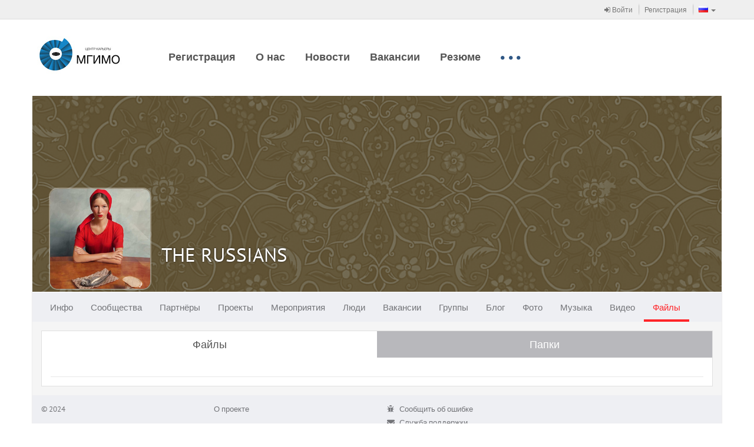

--- FILE ---
content_type: text/html
request_url: https://career.mgimo.ru/page/adaptive/id343541/files/
body_size: 3898
content:
<!DOCTYPE html><html><head><meta charset='utf-8'><link rel="stylesheet" type="text/css" href="/static/compressed/rp-660c372818540bc1510e58e37dd8be389db762be.css" media="all" /><title>CAREER-MGIMO / THE RUSSIANS / Файлы</title><script type="text/javascript" charset="utf-8" src="/rest/jersey/localization-messages/client-localization-bundle/ru/9b4425c25fc6768b5ebb39e2ec076b53454107b2/"></script><meta http-equiv="X-UA-Compatible" content="IE=edge" /><meta name="viewport" content="width=device-width, initial-scale=1" /><link rel="icon" href="/resources/000/000/000/005/705/5705401_16x16.jpg" /><link rel="shortcut icon" href="/resources/000/000/000/005/705/5705401_16x16.jpg" type="image/vnd.microsoft.icon" /><link rel="icon" href="/resources/000/000/000/005/705/5705401_16x16.jpg" type="image/vnd.microsoft.icon" /><link rel="stylesheet" type="text/css" href="/static/compressed/rp-3b76328ebecb51a0cf6aca63f793165ec7cae0be.css" media="all" /><script type="text/javascript" charset="utf-8" src="/static/compressed/rp-d00a4c21fd9a7ed1fe96122792b9e777cd642e92.js"></script><script type="text/javascript" src="/static/js/bump-adaptive-web-soy-templates.js"></script><script type="text/javascript" src="/static/js/bump-services-soy-templates.js"></script><script type="text/javascript">window.buildVersion = 'release-b506690202e9';</script><script type="text/javascript" charset="utf-8" src="/static/compressed/rp-a4d1643fefe00e87d7ceef578f825cb82d8555ef.js"></script><script type="text/javascript">window._gaq = window._gaq || []; window._gaq.push(['_setAccount', 'UA-22880770-15']); window._gaq.push(['_trackPageview']); window._gaq.push(['_trackPageLoadTime']); (function() { var ga = document.createElement('script'); ga.type = 'text/javascript'; ga.async = true; ga.src = ('https:' == document.location.protocol ? 'https://ssl' : 'http://www') + '.google-analytics.com/ga.js'; (document.getElementsByTagName('head')[0] || document.getElementsByTagName('body')[0]).appendChild(ga); })();</script></head><body data-page-initial-data="{&quot;data&quot;:{&quot;flowPlayerKey&quot;:&quot;#$82c8173c01e738584d3&quot;,&quot;mirrorLogoUrl&quot;:&quot;/resources/000/000/000/005/705/5705401_100x100.jpg&quot;,&quot;language&quot;:&quot;ru&quot;,&quot;flowVideoPlayerKey&quot;:&quot;$242875180352798&quot;,&quot;locale&quot;:&quot;ru&quot;}}"><nav class="navbar navbar-tn navbar-default navbar-static-top topPanel" role="navigation"><div class="container"><div class="navbar-header"><div class="navbar-brand visible-xs"><a href="/" target="_blank"><img src="/resources/000/000/000/005/705/5705401_80x200.jpg" /></a></div><button type="button" class="navbar-toggle collapsed" data-toggle="collapse" data-target="#bs-example-navbar-collapse-1"><span class="fa fa-bars fa-2x"></span></button></div><div class="collapse navbar-collapse" id="bs-example-navbar-collapse-1"><ul class="nav navbar-nav navbar-separated navbar-right"><li><a href="/page/adaptive/sign-in"><span class="fa fa-sign-in"></span> Войти</a></li><li><a href="/page/adaptive/registration">Регистрация</a></li><li class="dropdown" data-bb-view="adaptive/ui/LanguageSelectorView" data-bb-view-data="ru"><a href="#" class="dropdown-toggle" data-toggle="dropdown" role="button"><span class="flag"><img src="/static/img/flags/RU.gif"/></span><span class="visible-xs-inline">Выбор языка</span><span class="caret"></span></a><ul class="dropdown-menu" role="menu"><li class="js_availableLocale" data-locale="ru"><a href="#"><span class="flag"><img src="/static/img/flags/RU.gif"/></span>Русский</a></li><li class="js_availableLocale" data-locale="en"><a href="#"><span class="flag"><img src="/static/img/flags/US.gif"/></span>Английский</a></li><li class="js_availableLocale" data-locale="kz"><a href="#"><span class="flag"><img src="/static/img/flags/KZ.gif"/></span>Казахский</a></li><li class="js_availableLocale" data-locale="cn"><a href="#"><span class="flag"><img src="/static/img/flags/CN.gif"/></span>Китайский</a></li></ul></li></ul><!-- Double header navigation --><ul class="nav navbar-nav visible-xs top-nav-xs"><li class=><a href="https://career.mgimo.ru/page/adaptive/news/221102/">Регистрация</a></li><li class=><a href="https://career.mgimo.ru/page/adaptive/id120702/">О нас</a></li><li class=><a href="/page/publication/news/all_news.seam">Новости</a></li><li class=><a href="/page/vacancy/show_mirror_vacancies.seam">Вакансии</a></li><li class=><a href="/page/resume/show_mirror_resumes.seam">Резюме</a></li><li class=><a href="https://career.mgimo.ru/page/adaptive/news/218825/">Вакансии для иностранных студентов</a></li><li class=><a href="https://career.mgimo.ru/page/adaptive/news/218814/">Карьерный выпускной</a></li><li class=><a href="https://careerunion.ru/">Ассоциация центров карьеры</a></li><li class=><a href="/page/promotion/list_active.seam">Анонсы</a></li><li class=><a href="https://employers-club.com/">Международный клуб работодателей</a></li></ul></div></div></nav><div class="container headerWrapper hidden-xs" data-bb-view="adaptive/ui/NormalTopMenuView"><a href="/" target="_blank" class="logo pull-left js_logo"><img src="/resources/000/000/000/005/705/5705401_80x200.jpg"/></a><div class="collapse navbar-collapse pull-left mainNavigation"><ul class="nav nav-pills js_menuSectionsContainer"><li class="js_menuSection "><a href="https://career.mgimo.ru/page/adaptive/news/221102/">Регистрация</a></li><li class="js_menuSection "><a href="https://career.mgimo.ru/page/adaptive/id120702/">О нас</a></li><li class="js_menuSection "><a href="/page/publication/news/all_news.seam">Новости</a></li><li class="js_menuSection "><a href="/page/vacancy/show_mirror_vacancies.seam">Вакансии</a></li><li class="js_menuSection "><a href="/page/resume/show_mirror_resumes.seam">Резюме</a></li><li class="js_menuSection "><a href="https://career.mgimo.ru/page/adaptive/news/218825/">Вакансии для иностранных студентов</a></li><li class="js_menuSection "><a href="https://career.mgimo.ru/page/adaptive/news/218814/">Карьерный выпускной</a></li><li class="js_menuSection "><a href="https://careerunion.ru/">Ассоциация центров карьеры</a></li><li class="js_menuSection "><a href="/page/promotion/list_active.seam">Анонсы</a></li><li class="js_menuSection "><a href="https://employers-club.com/">Международный клуб работодателей</a></li><li class="js_menuHidden" style="display: none;"><ul class="nav navbar-nav"><li class="dropdown"><a href="#" class="dropdown-toggle js_menuHiddenBtn" data-toggle="dropdown"><div class="moreNavLink hidden-xs"><span class="fa fa-circle"></span><span class="fa fa-circle"></span><span class="fa fa-circle"></span></div><span class="visible-xs-inline">Дополнительно <span class="caret"></span></span></a><ul class="dropdown-menu pull-right js_menuHiddenSectionsContainer" role="menu"></ul></li></ul></li></ul></div></div><div class="container contentWrapper"><div class="headerPage"><div class="profileHeader"><div class="profileWallpaper js_profileWallpaper"style="background-image: url('/resources/000/000/000/002/759/2759359_1000x400.png'); background-position: 50% 50%;"></div><div class="profileData js_mouseDragContainer"><div class="avatar"><a href="/page/adaptive/id343541/"><img src="/resources/000/000/000/004/033/4033255_240x240.jpg" /></a></div><div class="profileUserNameSpacer"></div><h1 class="profileUserName"><a href="/page/adaptive/id343541/">THE RUSSIANS</a></h1><div class="profileUserActions" data-bb-view="adaptive/common/FollowingControlView" data-bb-view-data="343541"><div class="profileButtonsPanel dropdown"><div class="btn-group"></div></div></div><div class="clear"></div><div class="hidden profileUserRating"><span class="bf bf-rating"></span> 1664.5</div><div class="profileUserGeo"></div></div></div><nav class="navbar navbar-main" role="navigation" data-bb-view="adaptive/ui/MenuView" data-bb-view-data="profileMenu"><div class="navbar-header"><div class="navbar-brand visible-xs js_smallActiveMenuSection"></div><div class="moreNavLink navbar-toggle collapsed" data-toggle="collapse" data-target="#navbar-main-collapseprofileMenu"><span class="fa fa-circle"></span><span class="fa fa-circle"></span><span class="fa fa-circle"></span></div></div><div class="collapse navbar-collapse" id="navbar-main-collapseprofileMenu"><ul class="nav navbar-nav js_menuSectionsContainer"><li class="js_menuSection " data-menu-section="{&quot;countOfNotifications&quot;:0,&quot;menuSubSections&quot;:[{&quot;countOfNotifications&quot;:0,&quot;data&quot;:null,&quot;name&quot;:null,&quot;description&quot;:&quot;Общие&quot;,&quot;active&quot;:false,&quot;inPath&quot;:false,&quot;menuItemUrl&quot;:&quot;/page/user/profile/information.seam?userId=343541&quot;,&quot;target&quot;:&quot;_self&quot;},{&quot;countOfNotifications&quot;:0,&quot;data&quot;:null,&quot;name&quot;:null,&quot;description&quot;:&quot;Объявления&quot;,&quot;active&quot;:false,&quot;inPath&quot;:false,&quot;menuItemUrl&quot;:&quot;/page/advert/show_user_adverts.seam?userId=343541&quot;,&quot;target&quot;:&quot;_self&quot;}],&quot;data&quot;:null,&quot;cssClasses&quot;:null,&quot;name&quot;:null,&quot;description&quot;:&quot;Инфо&quot;,&quot;active&quot;:false,&quot;inPath&quot;:false,&quot;menuItemUrl&quot;:&quot;/page/adaptive/id343541/&quot;,&quot;target&quot;:&quot;_self&quot;}"><a href="/page/adaptive/id343541/" target="_self">Инфо<span class="cloudIcon nav-size hidden js_notificationBlock"></span></a></li><li class="js_menuSection " data-menu-section="{&quot;countOfNotifications&quot;:0,&quot;menuSubSections&quot;:[],&quot;data&quot;:null,&quot;cssClasses&quot;:null,&quot;name&quot;:null,&quot;description&quot;:&quot;Сообщества&quot;,&quot;active&quot;:false,&quot;inPath&quot;:false,&quot;menuItemUrl&quot;:&quot;/page/adaptive/id343541/community/&quot;,&quot;target&quot;:&quot;_self&quot;}"><a href="/page/adaptive/id343541/community/" target="_self">Сообщества<span class="cloudIcon nav-size hidden js_notificationBlock"></span></a></li><li class="js_menuSection " data-menu-section="{&quot;countOfNotifications&quot;:0,&quot;menuSubSections&quot;:[],&quot;data&quot;:null,&quot;cssClasses&quot;:null,&quot;name&quot;:null,&quot;description&quot;:&quot;Партнёры&quot;,&quot;active&quot;:false,&quot;inPath&quot;:false,&quot;menuItemUrl&quot;:&quot;/page/adaptive/id343541/partners/&quot;,&quot;target&quot;:&quot;_self&quot;}"><a href="/page/adaptive/id343541/partners/" target="_self">Партнёры<span class="cloudIcon nav-size hidden js_notificationBlock"></span></a></li><li class="js_menuSection " data-menu-section="{&quot;countOfNotifications&quot;:0,&quot;menuSubSections&quot;:[],&quot;data&quot;:null,&quot;cssClasses&quot;:null,&quot;name&quot;:null,&quot;description&quot;:&quot;Проекты&quot;,&quot;active&quot;:false,&quot;inPath&quot;:false,&quot;menuItemUrl&quot;:&quot;/page/adaptive/id343541/project/&quot;,&quot;target&quot;:&quot;_self&quot;}"><a href="/page/adaptive/id343541/project/" target="_self">Проекты<span class="cloudIcon nav-size hidden js_notificationBlock"></span></a></li><li class="js_menuSection " data-menu-section="{&quot;countOfNotifications&quot;:0,&quot;menuSubSections&quot;:[],&quot;data&quot;:null,&quot;cssClasses&quot;:null,&quot;name&quot;:null,&quot;description&quot;:&quot;Мероприятия&quot;,&quot;active&quot;:false,&quot;inPath&quot;:false,&quot;menuItemUrl&quot;:&quot;/page/adaptive/id343541/promotion/&quot;,&quot;target&quot;:&quot;_self&quot;}"><a href="/page/adaptive/id343541/promotion/" target="_self">Мероприятия<span class="cloudIcon nav-size hidden js_notificationBlock"></span></a></li><li class="js_menuSection " data-menu-section="{&quot;countOfNotifications&quot;:0,&quot;menuSubSections&quot;:[],&quot;data&quot;:null,&quot;cssClasses&quot;:null,&quot;name&quot;:null,&quot;description&quot;:&quot;Люди&quot;,&quot;active&quot;:false,&quot;inPath&quot;:false,&quot;menuItemUrl&quot;:&quot;/page/adaptive/id343541/followers/&quot;,&quot;target&quot;:&quot;_self&quot;}"><a href="/page/adaptive/id343541/followers/" target="_self">Люди<span class="cloudIcon nav-size hidden js_notificationBlock"></span></a></li><li class="js_menuSection " data-menu-section="{&quot;countOfNotifications&quot;:0,&quot;menuSubSections&quot;:[],&quot;data&quot;:null,&quot;cssClasses&quot;:null,&quot;name&quot;:null,&quot;description&quot;:&quot;Вакансии&quot;,&quot;active&quot;:false,&quot;inPath&quot;:false,&quot;menuItemUrl&quot;:&quot;/page/adaptive/id343541/vacancy/&quot;,&quot;target&quot;:&quot;_self&quot;}"><a href="/page/adaptive/id343541/vacancy/" target="_self">Вакансии<span class="cloudIcon nav-size hidden js_notificationBlock"></span></a></li><li class="js_menuSection " data-menu-section="{&quot;countOfNotifications&quot;:0,&quot;menuSubSections&quot;:[{&quot;countOfNotifications&quot;:0,&quot;data&quot;:null,&quot;name&quot;:null,&quot;description&quot;:&quot;Все&quot;,&quot;active&quot;:false,&quot;inPath&quot;:false,&quot;menuItemUrl&quot;:&quot;/page/user/profile/clubs.seam?mode=ALL&amp;userId=343541&quot;,&quot;target&quot;:&quot;_self&quot;},{&quot;countOfNotifications&quot;:0,&quot;data&quot;:null,&quot;name&quot;:null,&quot;description&quot;:&quot;Он создал&quot;,&quot;active&quot;:false,&quot;inPath&quot;:false,&quot;menuItemUrl&quot;:&quot;/page/user/profile/clubs.seam?mode=OWNER&amp;userId=343541&quot;,&quot;target&quot;:&quot;_self&quot;},{&quot;countOfNotifications&quot;:0,&quot;data&quot;:null,&quot;name&quot;:null,&quot;description&quot;:&quot;Модерирует&quot;,&quot;active&quot;:false,&quot;inPath&quot;:false,&quot;menuItemUrl&quot;:&quot;/page/user/profile/clubs.seam?mode=MODERATOR&amp;userId=343541&quot;,&quot;target&quot;:&quot;_self&quot;},{&quot;countOfNotifications&quot;:0,&quot;data&quot;:null,&quot;name&quot;:null,&quot;description&quot;:&quot;Участник&quot;,&quot;active&quot;:false,&quot;inPath&quot;:false,&quot;menuItemUrl&quot;:&quot;/page/user/profile/clubs.seam?mode=MEMBER&amp;userId=343541&quot;,&quot;target&quot;:&quot;_self&quot;}],&quot;data&quot;:null,&quot;cssClasses&quot;:null,&quot;name&quot;:null,&quot;description&quot;:&quot;Группы&quot;,&quot;active&quot;:false,&quot;inPath&quot;:false,&quot;menuItemUrl&quot;:&quot;/page/adaptive/id343541/clubs/&quot;,&quot;target&quot;:&quot;_self&quot;}"><a href="/page/adaptive/id343541/clubs/" target="_self">Группы<span class="cloudIcon nav-size hidden js_notificationBlock"></span></a></li><li class="js_menuSection " data-menu-section="{&quot;countOfNotifications&quot;:0,&quot;menuSubSections&quot;:[],&quot;data&quot;:null,&quot;cssClasses&quot;:null,&quot;name&quot;:null,&quot;description&quot;:&quot;Блог&quot;,&quot;active&quot;:false,&quot;inPath&quot;:false,&quot;menuItemUrl&quot;:&quot;/page/adaptive/id343541/blog/&quot;,&quot;target&quot;:&quot;_self&quot;}"><a href="/page/adaptive/id343541/blog/" target="_self">Блог<span class="cloudIcon nav-size hidden js_notificationBlock"></span></a></li><li class="js_menuSection " data-menu-section="{&quot;countOfNotifications&quot;:0,&quot;menuSubSections&quot;:[],&quot;data&quot;:null,&quot;cssClasses&quot;:null,&quot;name&quot;:null,&quot;description&quot;:&quot;Фото&quot;,&quot;active&quot;:false,&quot;inPath&quot;:false,&quot;menuItemUrl&quot;:&quot;/page/adaptive/id343541/photo/&quot;,&quot;target&quot;:&quot;_self&quot;}"><a href="/page/adaptive/id343541/photo/" target="_self">Фото<span class="cloudIcon nav-size hidden js_notificationBlock"></span></a></li><li class="js_menuSection " data-menu-section="{&quot;countOfNotifications&quot;:0,&quot;menuSubSections&quot;:[],&quot;data&quot;:null,&quot;cssClasses&quot;:null,&quot;name&quot;:null,&quot;description&quot;:&quot;Музыка&quot;,&quot;active&quot;:false,&quot;inPath&quot;:false,&quot;menuItemUrl&quot;:&quot;/page/adaptive/id343541/music/&quot;,&quot;target&quot;:&quot;_self&quot;}"><a href="/page/adaptive/id343541/music/" target="_self">Музыка<span class="cloudIcon nav-size hidden js_notificationBlock"></span></a></li><li class="js_menuSection " data-menu-section="{&quot;countOfNotifications&quot;:0,&quot;menuSubSections&quot;:[],&quot;data&quot;:null,&quot;cssClasses&quot;:null,&quot;name&quot;:null,&quot;description&quot;:&quot;Видео&quot;,&quot;active&quot;:false,&quot;inPath&quot;:false,&quot;menuItemUrl&quot;:&quot;/page/adaptive/id343541/video/&quot;,&quot;target&quot;:&quot;_self&quot;}"><a href="/page/adaptive/id343541/video/" target="_self">Видео<span class="cloudIcon nav-size hidden js_notificationBlock"></span></a></li><li class="js_menuSection active" data-menu-section="{&quot;countOfNotifications&quot;:0,&quot;menuSubSections&quot;:[],&quot;data&quot;:null,&quot;cssClasses&quot;:null,&quot;name&quot;:null,&quot;description&quot;:&quot;Файлы&quot;,&quot;active&quot;:true,&quot;inPath&quot;:true,&quot;menuItemUrl&quot;:&quot;/page/adaptive/id343541/files/&quot;,&quot;target&quot;:&quot;_self&quot;}"><a href="/page/adaptive/id343541/files/" target="_self">Файлы<span class="cloudIcon nav-size hidden js_notificationBlock"></span></a></li><li class="js_menuHidden" style="display: none;"><ul class="nav navbar-nav"><li class="dropdown"><a href="#" class="dropdown-toggle js_menuHiddenBtn" data-toggle="dropdown"><div class="moreNavLink hidden-xs"><span class="fa fa-circle"></span><span class="fa fa-circle"></span><span class="fa fa-circle"></span></div><span class="visible-xs-inline">Дополнительно <span class="caret"></span></span></a><ul class="dropdown-menu pull-right js_menuHiddenSectionsContainer" role="menu"></ul></li></ul></li></ul></div></nav></div><div class="row"><div class="col-md-12"><div class="wide-tab-wrap" data-bb-view="adaptive/profile/media/MediaFilesView" data-bb-view-data="{&quot;folderMode&quot;:false,&quot;initialItemsCount&quot;:64,&quot;defaultFolderId&quot;:1094812478,&quot;moreItemsCount&quot;:64,&quot;userId&quot;:343541,&quot;folderId&quot;:0,&quot;fileType&quot;:&quot;UNKNOWN&quot;,&quot;fileId&quot;:0}"><ul class="nav nav-tabs switch-tabs" role="tablist"><li class="active"><a href="/page/adaptive/id343541/files/">Файлы</a></li><li><a href="/page/adaptive/id343541/files/folders/">Папки</a></li></ul><div class="wide-tab-content"><div class="wide-tab-controls"></div><div class="plain-list offset-top js_mediaItemsContainer"></div><a href="#" class="js_giveMoreItems btn btn-block btn-default btn-border btn-sm offset-top hidden" role="button">Показать больше файлов</a></div></div></div></div><div class="footerPage"><div class="row"><div class="col-sm-6"><div class="bump-copyright">© 2024</div>
<ul class="bump-footerLinks">
    <li><a target="_blank" href="http://territorybrand.ru/">О проекте</a></li>
</ul></div><div class="col-sm-3"><ul class="clean-list"><li><a class="undecorLink" href="javascript:void(0);" data-bb-view="adaptive/ui/ErrorReportView"><span class="fa fa-bug fa-fw"></span>&nbsp; <span class="baseLink">Сообщить об ошибке</span></a></li><li><a class="undecorLink" href="mailto:support@ancs.ru"><span class="fa fa-envelope fa-fw"></span>&nbsp; <span class="baseLink">Служба поддержки</span></a></li><li><a class="undecorLink" href="/rest/jersey/rss/"><span class="fa fa-rss-square fa-fw"></span>&nbsp; <span class="baseLink">RSS</span></a></li></ul></div><div class="col-sm-3 toRight"><!--                <a href="https://id.page" class="footerLogo"><img src="/static/img/footer-logo-new.png" /></a>--></div></div></div></div></body></html>

--- FILE ---
content_type: text/html
request_url: https://career.mgimo.ru/page/adaptive/id343541/files/?ssoRedirect=true
body_size: 3913
content:
<!DOCTYPE html><html><head><meta charset='utf-8'><link rel="stylesheet" type="text/css" href="/static/compressed/rp-660c372818540bc1510e58e37dd8be389db762be.css" media="all" /><title>CAREER-MGIMO / THE RUSSIANS / Файлы</title><script type="text/javascript" charset="utf-8" src="/rest/jersey/localization-messages/client-localization-bundle/ru/9b4425c25fc6768b5ebb39e2ec076b53454107b2/"></script><meta http-equiv="X-UA-Compatible" content="IE=edge" /><meta name="viewport" content="width=device-width, initial-scale=1" /><link rel="icon" href="/resources/000/000/000/005/705/5705401_16x16.jpg" /><link rel="shortcut icon" href="/resources/000/000/000/005/705/5705401_16x16.jpg" type="image/vnd.microsoft.icon" /><link rel="icon" href="/resources/000/000/000/005/705/5705401_16x16.jpg" type="image/vnd.microsoft.icon" /><link rel="stylesheet" type="text/css" href="/static/compressed/rp-3b76328ebecb51a0cf6aca63f793165ec7cae0be.css" media="all" /><script type="text/javascript" charset="utf-8" src="/static/compressed/rp-d00a4c21fd9a7ed1fe96122792b9e777cd642e92.js"></script><script type="text/javascript" src="/static/js/bump-adaptive-web-soy-templates.js"></script><script type="text/javascript" src="/static/js/bump-services-soy-templates.js"></script><script type="text/javascript">window.buildVersion = 'release-b506690202e9';</script><script type="text/javascript" charset="utf-8" src="/static/compressed/rp-a4d1643fefe00e87d7ceef578f825cb82d8555ef.js"></script><script type="text/javascript">window._gaq = window._gaq || []; window._gaq.push(['_setAccount', 'UA-22880770-15']); window._gaq.push(['_trackPageview']); window._gaq.push(['_trackPageLoadTime']); (function() { var ga = document.createElement('script'); ga.type = 'text/javascript'; ga.async = true; ga.src = ('https:' == document.location.protocol ? 'https://ssl' : 'http://www') + '.google-analytics.com/ga.js'; (document.getElementsByTagName('head')[0] || document.getElementsByTagName('body')[0]).appendChild(ga); })();</script></head><body data-page-initial-data="{&quot;data&quot;:{&quot;flowPlayerKey&quot;:&quot;#$82c8173c01e738584d3&quot;,&quot;mirrorLogoUrl&quot;:&quot;/resources/000/000/000/005/705/5705401_100x100.jpg&quot;,&quot;language&quot;:&quot;ru&quot;,&quot;flowVideoPlayerKey&quot;:&quot;$242875180352798&quot;,&quot;locale&quot;:&quot;ru&quot;}}"><nav class="navbar navbar-tn navbar-default navbar-static-top topPanel" role="navigation"><div class="container"><div class="navbar-header"><div class="navbar-brand visible-xs"><a href="/" target="_blank"><img src="/resources/000/000/000/005/705/5705401_80x200.jpg" /></a></div><button type="button" class="navbar-toggle collapsed" data-toggle="collapse" data-target="#bs-example-navbar-collapse-1"><span class="fa fa-bars fa-2x"></span></button></div><div class="collapse navbar-collapse" id="bs-example-navbar-collapse-1"><ul class="nav navbar-nav navbar-separated navbar-right"><li><a href="/page/adaptive/sign-in"><span class="fa fa-sign-in"></span> Войти</a></li><li><a href="/page/adaptive/registration">Регистрация</a></li><li class="dropdown" data-bb-view="adaptive/ui/LanguageSelectorView" data-bb-view-data="ru"><a href="#" class="dropdown-toggle" data-toggle="dropdown" role="button"><span class="flag"><img src="/static/img/flags/RU.gif"/></span><span class="visible-xs-inline">Выбор языка</span><span class="caret"></span></a><ul class="dropdown-menu" role="menu"><li class="js_availableLocale" data-locale="ru"><a href="#"><span class="flag"><img src="/static/img/flags/RU.gif"/></span>Русский</a></li><li class="js_availableLocale" data-locale="en"><a href="#"><span class="flag"><img src="/static/img/flags/US.gif"/></span>Английский</a></li><li class="js_availableLocale" data-locale="kz"><a href="#"><span class="flag"><img src="/static/img/flags/KZ.gif"/></span>Казахский</a></li><li class="js_availableLocale" data-locale="cn"><a href="#"><span class="flag"><img src="/static/img/flags/CN.gif"/></span>Китайский</a></li></ul></li></ul><!-- Double header navigation --><ul class="nav navbar-nav visible-xs top-nav-xs"><li class=><a href="https://career.mgimo.ru/page/adaptive/news/221102/">Регистрация</a></li><li class=><a href="https://career.mgimo.ru/page/adaptive/id120702/">О нас</a></li><li class=><a href="/page/publication/news/all_news.seam">Новости</a></li><li class=><a href="/page/vacancy/show_mirror_vacancies.seam">Вакансии</a></li><li class=><a href="/page/resume/show_mirror_resumes.seam">Резюме</a></li><li class=><a href="https://career.mgimo.ru/page/adaptive/news/218825/">Вакансии для иностранных студентов</a></li><li class=><a href="https://career.mgimo.ru/page/adaptive/news/218814/">Карьерный выпускной</a></li><li class=><a href="https://careerunion.ru/">Ассоциация центров карьеры</a></li><li class=><a href="/page/promotion/list_active.seam">Анонсы</a></li><li class=><a href="https://employers-club.com/">Международный клуб работодателей</a></li></ul></div></div></nav><div class="container headerWrapper hidden-xs" data-bb-view="adaptive/ui/NormalTopMenuView"><a href="/" target="_blank" class="logo pull-left js_logo"><img src="/resources/000/000/000/005/705/5705401_80x200.jpg"/></a><div class="collapse navbar-collapse pull-left mainNavigation"><ul class="nav nav-pills js_menuSectionsContainer"><li class="js_menuSection "><a href="https://career.mgimo.ru/page/adaptive/news/221102/">Регистрация</a></li><li class="js_menuSection "><a href="https://career.mgimo.ru/page/adaptive/id120702/">О нас</a></li><li class="js_menuSection "><a href="/page/publication/news/all_news.seam">Новости</a></li><li class="js_menuSection "><a href="/page/vacancy/show_mirror_vacancies.seam">Вакансии</a></li><li class="js_menuSection "><a href="/page/resume/show_mirror_resumes.seam">Резюме</a></li><li class="js_menuSection "><a href="https://career.mgimo.ru/page/adaptive/news/218825/">Вакансии для иностранных студентов</a></li><li class="js_menuSection "><a href="https://career.mgimo.ru/page/adaptive/news/218814/">Карьерный выпускной</a></li><li class="js_menuSection "><a href="https://careerunion.ru/">Ассоциация центров карьеры</a></li><li class="js_menuSection "><a href="/page/promotion/list_active.seam">Анонсы</a></li><li class="js_menuSection "><a href="https://employers-club.com/">Международный клуб работодателей</a></li><li class="js_menuHidden" style="display: none;"><ul class="nav navbar-nav"><li class="dropdown"><a href="#" class="dropdown-toggle js_menuHiddenBtn" data-toggle="dropdown"><div class="moreNavLink hidden-xs"><span class="fa fa-circle"></span><span class="fa fa-circle"></span><span class="fa fa-circle"></span></div><span class="visible-xs-inline">Дополнительно <span class="caret"></span></span></a><ul class="dropdown-menu pull-right js_menuHiddenSectionsContainer" role="menu"></ul></li></ul></li></ul></div></div><div class="container contentWrapper"><div class="headerPage"><div class="profileHeader"><div class="profileWallpaper js_profileWallpaper"style="background-image: url('/resources/000/000/000/002/759/2759359_1000x400.png'); background-position: 50% 50%;"></div><div class="profileData js_mouseDragContainer"><div class="avatar"><a href="/page/adaptive/id343541/"><img src="/resources/000/000/000/004/033/4033255_240x240.jpg" /></a></div><div class="profileUserNameSpacer"></div><h1 class="profileUserName"><a href="/page/adaptive/id343541/">THE RUSSIANS</a></h1><div class="profileUserActions" data-bb-view="adaptive/common/FollowingControlView" data-bb-view-data="343541"><div class="profileButtonsPanel dropdown"><div class="btn-group"></div></div></div><div class="clear"></div><div class="hidden profileUserRating"><span class="bf bf-rating"></span> 1664.5</div><div class="profileUserGeo"></div></div></div><nav class="navbar navbar-main" role="navigation" data-bb-view="adaptive/ui/MenuView" data-bb-view-data="profileMenu"><div class="navbar-header"><div class="navbar-brand visible-xs js_smallActiveMenuSection"></div><div class="moreNavLink navbar-toggle collapsed" data-toggle="collapse" data-target="#navbar-main-collapseprofileMenu"><span class="fa fa-circle"></span><span class="fa fa-circle"></span><span class="fa fa-circle"></span></div></div><div class="collapse navbar-collapse" id="navbar-main-collapseprofileMenu"><ul class="nav navbar-nav js_menuSectionsContainer"><li class="js_menuSection " data-menu-section="{&quot;countOfNotifications&quot;:0,&quot;menuSubSections&quot;:[{&quot;countOfNotifications&quot;:0,&quot;data&quot;:null,&quot;name&quot;:null,&quot;description&quot;:&quot;Общие&quot;,&quot;active&quot;:false,&quot;inPath&quot;:false,&quot;menuItemUrl&quot;:&quot;/page/user/profile/information.seam?userId=343541&quot;,&quot;target&quot;:&quot;_self&quot;},{&quot;countOfNotifications&quot;:0,&quot;data&quot;:null,&quot;name&quot;:null,&quot;description&quot;:&quot;Объявления&quot;,&quot;active&quot;:false,&quot;inPath&quot;:false,&quot;menuItemUrl&quot;:&quot;/page/advert/show_user_adverts.seam?userId=343541&quot;,&quot;target&quot;:&quot;_self&quot;}],&quot;data&quot;:null,&quot;cssClasses&quot;:null,&quot;name&quot;:null,&quot;description&quot;:&quot;Инфо&quot;,&quot;active&quot;:false,&quot;inPath&quot;:false,&quot;menuItemUrl&quot;:&quot;/page/adaptive/id343541/&quot;,&quot;target&quot;:&quot;_self&quot;}"><a href="/page/adaptive/id343541/" target="_self">Инфо<span class="cloudIcon nav-size hidden js_notificationBlock"></span></a></li><li class="js_menuSection " data-menu-section="{&quot;countOfNotifications&quot;:0,&quot;menuSubSections&quot;:[],&quot;data&quot;:null,&quot;cssClasses&quot;:null,&quot;name&quot;:null,&quot;description&quot;:&quot;Сообщества&quot;,&quot;active&quot;:false,&quot;inPath&quot;:false,&quot;menuItemUrl&quot;:&quot;/page/adaptive/id343541/community/&quot;,&quot;target&quot;:&quot;_self&quot;}"><a href="/page/adaptive/id343541/community/" target="_self">Сообщества<span class="cloudIcon nav-size hidden js_notificationBlock"></span></a></li><li class="js_menuSection " data-menu-section="{&quot;countOfNotifications&quot;:0,&quot;menuSubSections&quot;:[],&quot;data&quot;:null,&quot;cssClasses&quot;:null,&quot;name&quot;:null,&quot;description&quot;:&quot;Партнёры&quot;,&quot;active&quot;:false,&quot;inPath&quot;:false,&quot;menuItemUrl&quot;:&quot;/page/adaptive/id343541/partners/&quot;,&quot;target&quot;:&quot;_self&quot;}"><a href="/page/adaptive/id343541/partners/" target="_self">Партнёры<span class="cloudIcon nav-size hidden js_notificationBlock"></span></a></li><li class="js_menuSection " data-menu-section="{&quot;countOfNotifications&quot;:0,&quot;menuSubSections&quot;:[],&quot;data&quot;:null,&quot;cssClasses&quot;:null,&quot;name&quot;:null,&quot;description&quot;:&quot;Проекты&quot;,&quot;active&quot;:false,&quot;inPath&quot;:false,&quot;menuItemUrl&quot;:&quot;/page/adaptive/id343541/project/&quot;,&quot;target&quot;:&quot;_self&quot;}"><a href="/page/adaptive/id343541/project/" target="_self">Проекты<span class="cloudIcon nav-size hidden js_notificationBlock"></span></a></li><li class="js_menuSection " data-menu-section="{&quot;countOfNotifications&quot;:0,&quot;menuSubSections&quot;:[],&quot;data&quot;:null,&quot;cssClasses&quot;:null,&quot;name&quot;:null,&quot;description&quot;:&quot;Мероприятия&quot;,&quot;active&quot;:false,&quot;inPath&quot;:false,&quot;menuItemUrl&quot;:&quot;/page/adaptive/id343541/promotion/&quot;,&quot;target&quot;:&quot;_self&quot;}"><a href="/page/adaptive/id343541/promotion/" target="_self">Мероприятия<span class="cloudIcon nav-size hidden js_notificationBlock"></span></a></li><li class="js_menuSection " data-menu-section="{&quot;countOfNotifications&quot;:0,&quot;menuSubSections&quot;:[],&quot;data&quot;:null,&quot;cssClasses&quot;:null,&quot;name&quot;:null,&quot;description&quot;:&quot;Люди&quot;,&quot;active&quot;:false,&quot;inPath&quot;:false,&quot;menuItemUrl&quot;:&quot;/page/adaptive/id343541/followers/&quot;,&quot;target&quot;:&quot;_self&quot;}"><a href="/page/adaptive/id343541/followers/" target="_self">Люди<span class="cloudIcon nav-size hidden js_notificationBlock"></span></a></li><li class="js_menuSection " data-menu-section="{&quot;countOfNotifications&quot;:0,&quot;menuSubSections&quot;:[],&quot;data&quot;:null,&quot;cssClasses&quot;:null,&quot;name&quot;:null,&quot;description&quot;:&quot;Вакансии&quot;,&quot;active&quot;:false,&quot;inPath&quot;:false,&quot;menuItemUrl&quot;:&quot;/page/adaptive/id343541/vacancy/&quot;,&quot;target&quot;:&quot;_self&quot;}"><a href="/page/adaptive/id343541/vacancy/" target="_self">Вакансии<span class="cloudIcon nav-size hidden js_notificationBlock"></span></a></li><li class="js_menuSection " data-menu-section="{&quot;countOfNotifications&quot;:0,&quot;menuSubSections&quot;:[{&quot;countOfNotifications&quot;:0,&quot;data&quot;:null,&quot;name&quot;:null,&quot;description&quot;:&quot;Все&quot;,&quot;active&quot;:false,&quot;inPath&quot;:false,&quot;menuItemUrl&quot;:&quot;/page/user/profile/clubs.seam?mode=ALL&amp;userId=343541&quot;,&quot;target&quot;:&quot;_self&quot;},{&quot;countOfNotifications&quot;:0,&quot;data&quot;:null,&quot;name&quot;:null,&quot;description&quot;:&quot;Он создал&quot;,&quot;active&quot;:false,&quot;inPath&quot;:false,&quot;menuItemUrl&quot;:&quot;/page/user/profile/clubs.seam?mode=OWNER&amp;userId=343541&quot;,&quot;target&quot;:&quot;_self&quot;},{&quot;countOfNotifications&quot;:0,&quot;data&quot;:null,&quot;name&quot;:null,&quot;description&quot;:&quot;Модерирует&quot;,&quot;active&quot;:false,&quot;inPath&quot;:false,&quot;menuItemUrl&quot;:&quot;/page/user/profile/clubs.seam?mode=MODERATOR&amp;userId=343541&quot;,&quot;target&quot;:&quot;_self&quot;},{&quot;countOfNotifications&quot;:0,&quot;data&quot;:null,&quot;name&quot;:null,&quot;description&quot;:&quot;Участник&quot;,&quot;active&quot;:false,&quot;inPath&quot;:false,&quot;menuItemUrl&quot;:&quot;/page/user/profile/clubs.seam?mode=MEMBER&amp;userId=343541&quot;,&quot;target&quot;:&quot;_self&quot;}],&quot;data&quot;:null,&quot;cssClasses&quot;:null,&quot;name&quot;:null,&quot;description&quot;:&quot;Группы&quot;,&quot;active&quot;:false,&quot;inPath&quot;:false,&quot;menuItemUrl&quot;:&quot;/page/adaptive/id343541/clubs/&quot;,&quot;target&quot;:&quot;_self&quot;}"><a href="/page/adaptive/id343541/clubs/" target="_self">Группы<span class="cloudIcon nav-size hidden js_notificationBlock"></span></a></li><li class="js_menuSection " data-menu-section="{&quot;countOfNotifications&quot;:0,&quot;menuSubSections&quot;:[],&quot;data&quot;:null,&quot;cssClasses&quot;:null,&quot;name&quot;:null,&quot;description&quot;:&quot;Блог&quot;,&quot;active&quot;:false,&quot;inPath&quot;:false,&quot;menuItemUrl&quot;:&quot;/page/adaptive/id343541/blog/&quot;,&quot;target&quot;:&quot;_self&quot;}"><a href="/page/adaptive/id343541/blog/" target="_self">Блог<span class="cloudIcon nav-size hidden js_notificationBlock"></span></a></li><li class="js_menuSection " data-menu-section="{&quot;countOfNotifications&quot;:0,&quot;menuSubSections&quot;:[],&quot;data&quot;:null,&quot;cssClasses&quot;:null,&quot;name&quot;:null,&quot;description&quot;:&quot;Фото&quot;,&quot;active&quot;:false,&quot;inPath&quot;:false,&quot;menuItemUrl&quot;:&quot;/page/adaptive/id343541/photo/&quot;,&quot;target&quot;:&quot;_self&quot;}"><a href="/page/adaptive/id343541/photo/" target="_self">Фото<span class="cloudIcon nav-size hidden js_notificationBlock"></span></a></li><li class="js_menuSection " data-menu-section="{&quot;countOfNotifications&quot;:0,&quot;menuSubSections&quot;:[],&quot;data&quot;:null,&quot;cssClasses&quot;:null,&quot;name&quot;:null,&quot;description&quot;:&quot;Музыка&quot;,&quot;active&quot;:false,&quot;inPath&quot;:false,&quot;menuItemUrl&quot;:&quot;/page/adaptive/id343541/music/&quot;,&quot;target&quot;:&quot;_self&quot;}"><a href="/page/adaptive/id343541/music/" target="_self">Музыка<span class="cloudIcon nav-size hidden js_notificationBlock"></span></a></li><li class="js_menuSection " data-menu-section="{&quot;countOfNotifications&quot;:0,&quot;menuSubSections&quot;:[],&quot;data&quot;:null,&quot;cssClasses&quot;:null,&quot;name&quot;:null,&quot;description&quot;:&quot;Видео&quot;,&quot;active&quot;:false,&quot;inPath&quot;:false,&quot;menuItemUrl&quot;:&quot;/page/adaptive/id343541/video/&quot;,&quot;target&quot;:&quot;_self&quot;}"><a href="/page/adaptive/id343541/video/" target="_self">Видео<span class="cloudIcon nav-size hidden js_notificationBlock"></span></a></li><li class="js_menuSection active" data-menu-section="{&quot;countOfNotifications&quot;:0,&quot;menuSubSections&quot;:[],&quot;data&quot;:null,&quot;cssClasses&quot;:null,&quot;name&quot;:null,&quot;description&quot;:&quot;Файлы&quot;,&quot;active&quot;:true,&quot;inPath&quot;:true,&quot;menuItemUrl&quot;:&quot;/page/adaptive/id343541/files/&quot;,&quot;target&quot;:&quot;_self&quot;}"><a href="/page/adaptive/id343541/files/" target="_self">Файлы<span class="cloudIcon nav-size hidden js_notificationBlock"></span></a></li><li class="js_menuHidden" style="display: none;"><ul class="nav navbar-nav"><li class="dropdown"><a href="#" class="dropdown-toggle js_menuHiddenBtn" data-toggle="dropdown"><div class="moreNavLink hidden-xs"><span class="fa fa-circle"></span><span class="fa fa-circle"></span><span class="fa fa-circle"></span></div><span class="visible-xs-inline">Дополнительно <span class="caret"></span></span></a><ul class="dropdown-menu pull-right js_menuHiddenSectionsContainer" role="menu"></ul></li></ul></li></ul></div></nav></div><div class="row"><div class="col-md-12"><div class="wide-tab-wrap" data-bb-view="adaptive/profile/media/MediaFilesView" data-bb-view-data="{&quot;folderMode&quot;:false,&quot;initialItemsCount&quot;:64,&quot;defaultFolderId&quot;:1094812478,&quot;moreItemsCount&quot;:64,&quot;userId&quot;:343541,&quot;folderId&quot;:0,&quot;fileType&quot;:&quot;UNKNOWN&quot;,&quot;fileId&quot;:0}"><ul class="nav nav-tabs switch-tabs" role="tablist"><li class="active"><a href="/page/adaptive/id343541/files/">Файлы</a></li><li><a href="/page/adaptive/id343541/files/folders/">Папки</a></li></ul><div class="wide-tab-content"><div class="wide-tab-controls"></div><div class="plain-list offset-top js_mediaItemsContainer"></div><a href="#" class="js_giveMoreItems btn btn-block btn-default btn-border btn-sm offset-top hidden" role="button">Показать больше файлов</a></div></div></div></div><div class="footerPage"><div class="row"><div class="col-sm-6"><div class="bump-copyright">© 2024</div>
<ul class="bump-footerLinks">
    <li><a target="_blank" href="http://territorybrand.ru/">О проекте</a></li>
</ul></div><div class="col-sm-3"><ul class="clean-list"><li><a class="undecorLink" href="javascript:void(0);" data-bb-view="adaptive/ui/ErrorReportView"><span class="fa fa-bug fa-fw"></span>&nbsp; <span class="baseLink">Сообщить об ошибке</span></a></li><li><a class="undecorLink" href="mailto:support@ancs.ru"><span class="fa fa-envelope fa-fw"></span>&nbsp; <span class="baseLink">Служба поддержки</span></a></li><li><a class="undecorLink" href="/rest/jersey/rss/"><span class="fa fa-rss-square fa-fw"></span>&nbsp; <span class="baseLink">RSS</span></a></li></ul></div><div class="col-sm-3 toRight"><!--                <a href="https://id.page" class="footerLogo"><img src="/static/img/footer-logo-new.png" /></a>--></div></div></div></div></body></html>

--- FILE ---
content_type: application/javascript
request_url: https://career.mgimo.ru/static/js-amd/modules/page/iframed.js?release-b506690202e9
body_size: 15710
content:
/*global define*/
define([
    "jquery",
    "util/url/url",
    "util/urlParser",
    "juliet/core/observer",
    "ui/media/audio/audioPlayerGlobalPlaylist",
    "assert"
], function($, url, urlParser, Observer, audioPlayerGlobalPlaylist, assert) {
    "use strict";

    var CONTENT_FRAME_ID = "contentFrame";
    var CONTENT_FRAME_NAME = "contentFrame";
    var ACTION_DOMAIN_CHANGED = "domainChanged";
    var ACTION_REGISTER_CHILD_IFRAME = "registerChildIframe";

    var ObserverEvent = {
        PLAYING_INTERNAL: "PLAYING_INTERNAL",
        PLAYING_EXTERNAL: "PLAYING_EXTERNAL"
    };

    var iframedObject = {

        /**
         * @type {Observer}
         * @private
         */
        _observer: null,

        /**
         * @type {Object}
         * @private
         */
        _childFramesDomains: {},

        // -------------------------------------------------------
        // -                        LOGIC                        -
        // -------------------------------------------------------

        /**
         * @param {Window} windowObject
         * @param {String} [newTitle]
         * @return {String}
         * @private
         */
        _windowTitle: function(windowObject, newTitle) {
            var headDom = windowObject.document.getElementsByTagName("head")[0];

            if (!headDom) {
                return null;
            }

            var titleDom = headDom.getElementsByTagName("title")[0];

            if (!titleDom) {
                return null;
            }

            if (newTitle) {
                titleDom.innerHTML = newTitle;
            }

            return titleDom.innerHTML;
        },

        /**
         * @return {Window}
         * @private
         */
        _getParentFrame: function() {
            var parentFrame;
            try {
                parentFrame = window.parent;
                parentFrame.testFrame = parentFrame.testFrame;
            } catch (e) {
                parentFrame = window;
            }
            return parentFrame;
        },

        /**
         * @return {Window}
         * @private
         */
        _getContentFrame: function() {
            try {
                return document.getElementById(CONTENT_FRAME_ID).contentWindow;
            } catch (e) {
                return null;
            }
        },

        /**
         * @private
         */
        _initializeFrames: function() {
            var self = this;

            setTimeout(function() {
                var
                    contentFrame = self._getContentFrame();

                if (!contentFrame) {
                    self._initializeFrames();
                    return;
                }

                self._checkUrlRelevance();
            }, 100);
        },

        /**
         * @private
         */
        _checkUrlRelevance: function() {
            var contentFrameLocationString;
            try {
                contentFrameLocationString = this._getContentFrame().location.toString();
            } catch (e) {
                contentFrameLocationString = null;
            }

            if (contentFrameLocationString === null) {
                return;
            }
            var currentWindowLocationString = window.location.toString();

            if ((contentFrameLocationString !== "about:blank") &&
                (contentFrameLocationString !== currentWindowLocationString)) {
                this._updatePageData(
                    contentFrameLocationString,
                    this._windowTitle(this._getContentFrame())
                );
            }

            setTimeout(function() {
                iframedObject._checkUrlRelevance();
            }, 1000);
        },

        /**
         * @param {String} newLocation
         * @param {String} newTitle
         * @private
         */
        _updatePageData: function(newLocation, newTitle) {
            if (history.replaceState) {
                history.replaceState(null, null, newLocation);
            }

            if (newTitle) {
                this._windowTitle(window, newTitle);
            }
        },

        /**
         * @param {Object} element
         * @param {Object} excludeElements
         * @param {String[]} excludeElements.excludeIds
         * @param {String[]} excludeElements.excludeTags
         * @param {String[]} excludeElements.excludeClasses
         * @private
         */
        _isElementExcluded: function(element, excludeElements) {
            var exclude = false;
            if ((excludeElements.excludeIds && $.inArray(element.id, excludeElements.excludeIds) >= 0) ||
                (excludeElements.excludeTags && $.inArray(element.tagName, excludeElements.excludeTags) >= 0)
                ) {
                exclude = true;
            } else {
                if (excludeElements.excludeClasses) {
                    $.each(excludeElements.excludeClasses, function(i, className) {
                        if ($(element).hasClass(className)) {
                            exclude = true;
                            return false; // break each
                        }
                    });
                }
            }
            return exclude;
        },

        /**
         * @return {Boolean}
         * @private
         */
        _isDomainChanged: function() {
            try {
                this._getContentFrame().location.toString();
                return false;
            } catch (e) {
                return true;
            }
        },

        /**
         * @param {Object} eventData
         * @param {String} eventData.name
         * @param {String} eventData.window
         * @param {Boolean} eventData.propagate
         * @private
         */
        _notifyAboutExternalPlaying: function(eventData) {
            if (eventData.window !== window.name &&
                !(window.name === "" && eventData.window === CONTENT_FRAME_NAME) &&
                !(window.name === CONTENT_FRAME_NAME && eventData.window === "")) {
                //wont notify unnamed parent window from child content iframe and vise versa
                this.getObserver().notify(ObserverEvent.PLAYING_EXTERNAL, eventData);
            }

            if (eventData.propagate && (window.name === CONTENT_FRAME_NAME || window.name === "")) {
                // received message in parent from child and propagate it to other children
                this._firePlayingEvent(eventData);
            }
        },

        /**
         * @param {Object} eventData
         * @param {String} eventData.name
         * @param {String} eventData.window
         * @param {Boolean} eventData.propagate
         * @private
         */
        _firePlayingEvent: function(eventData) {
            eventData = eventData || {
                action: ObserverEvent.PLAYING_EXTERNAL, window: window.name
            };

            if (window.name === CONTENT_FRAME_NAME || eventData.propagate) {
                // fire event to children
                for (var frame in this._childFramesDomains) {
                    if (frame !== "" && this._childFramesDomains.hasOwnProperty(frame)) {
                        window.frames[frame].postMessage(JSON.stringify(eventData),
                            this._childFramesDomains[frame]);
                    }
                }
            }
            if (!eventData.propagate) {
                // fire event to parent and then propagate to children
                var parentFrameDomain = document.referrer ?
                    url.getDomainFromUrl(document.referrer) :
                    url.getDomainFromUrl(window.location.toString());

                eventData.propagate = true;
                window.parent.postMessage(JSON.stringify(eventData), parentFrameDomain);
            }
        },

        /**
         * @private
         */
        _subscribeOnEvents: function() {
            this.getObserver().subscribe(ObserverEvent.PLAYING_INTERNAL, this._firePlayingEvent, this);
        },

        /**
         * @private
         */
        _subscribeOnPostMessages: function() {
            try {
                window.addEventListener("message", $.proxy(this._receivePostMessage, this), false);
            } catch (e) {
                //
            }
        },

        /**
         * @return {Boolean}
         * @param {String} origin
         * @private
         */
        _checkOrigin: function(origin) {
            // todo: check origin for being domain of any mirror
            return origin !== "null";
        },

        /**
         * @param {Object} e
         * @param {String} e.origin
         * @param {Object} e.data
         * @private
         */
        _receivePostMessage: function(e) {
            if (this._checkOrigin(e.origin)) {
                try {
                    var eventData = JSON.parse(e.data);
                    if (eventData.action === ObserverEvent.PLAYING_EXTERNAL) {
                        this._notifyAboutExternalPlaying(eventData);
                    } else if (eventData.action === ACTION_REGISTER_CHILD_IFRAME) {
                        this._childFramesDomains[eventData.frame] = url.getDomainFromUrl(eventData.url);
                    } else if (eventData.action === ACTION_DOMAIN_CHANGED) {
                        if (this._getContentFrame()) { // is this our frame?
                            window.location.href = eventData.url;
                        }
                    }
                } catch (ex) {
                    //
                }
            }
        },

        /**
         * @private
         */
        _fireLoadedEvent: function() {
            var eventData;
            var targetUrl = this._getParentFrame().location.toString();

            if (this._isInFrameDifferentDomain()) {
                eventData = {
                    action: ACTION_DOMAIN_CHANGED, url: window.location.toString()
                };
                window.parent.postMessage(JSON.stringify(eventData), targetUrl);
            }

            eventData = {
                action: ACTION_REGISTER_CHILD_IFRAME,
                url: window.location.toString(),
                frame: window.name
            };

            window.parent.postMessage(JSON.stringify(eventData), targetUrl);
        },

        //
        // API
        //

        /**
         * @return {Boolean}
         */
        isInFrame: function() {
            var parentWindow = window.parent;
            var dummy;
            try {
                dummy = parentWindow.location.toString();
            } catch (e) {
                parentWindow = window;
            }
            return ((parentWindow !== window && !this.isInEmbeddedIFrame()) || this.isFramesDisabledOnPage());
        },

        /**
         * @return {Boolean}
         */
        isInEmbeddedIFrame: function() {
            var frameName = window.name;
            return (frameName.indexOf("audioPlayerIframe") === 0 ||
                    frameName.indexOf("audioFolderIframe") === 0 ||
                    frameName.indexOf("videoPlayerIframe") === 0 ||
                    frameName.indexOf("audioBrowserIFrame") === 0
                );
        },

        /**
         * @return {Boolean}
         */
        isFramesDisabledOnPage: function() {
            return ($(".bump-world-page").length > 0);
        },

        /**
         * @private
         */
        _isInFrameDifferentDomain: function() {
            var parentWindow = window.parent;
            var differentDomain = false;
            try {
                parentWindow.location.toString();
            } catch (e) {
                differentDomain = true;
            }
            return (parentWindow !== window && differentDomain);
        },

        /**
         * @param {String} [url]
         * @returns {Object}
         */
        savePlaylistToFrame: function(url) {
            assert.string(url, assert.conditionIfDefined);
            if (!this.isInEmbeddedIFrame()) {
                return audioPlayerGlobalPlaylist.savePlaylistToFrame(url);
            } else {
                return new $.Deferred().resolve();
            }
        },

        /**
         * @param {Object} excludeElements
         * @param {Object} ctx
         * @param {Function} callback
         */
        movePageToFrame: function(excludeElements, ctx, callback) {
            if (this.isInEmbeddedIFrame()) {
                return;
            }

            var self = this;
            var scrollPos = $(window).scrollTop();
            var frameUrl = document.location.pathname +
                           "?" + urlParser.replaceParam(document.location.search,
                "iframe",
                Math.floor(Math.random() * 1000000)) +
                           document.location.hash;
            var frame = $("<iframe />", {
                id: CONTENT_FRAME_ID,
                style: "position: absolute; height: 0px; width: 100%; top: " + scrollPos + "px; border: 0 none;",
                src: frameUrl
            });
            frame.appendTo(document.body);
            frame.load(function() {
                if (!self._isDomainChanged()) {
                    scrollPos = $(window).scrollTop();
                    $(window).resize(function() {
                        var el = document.getElementById(CONTENT_FRAME_ID);
                        el.style.height = parseInt($(window).height(), 10) + "px";
                        el.style.top = "0px";
                    });

                    var documentBody = $("body");
                    documentBody.css("overflow", "hidden");
                    $(window).resize();
                    self._initializeFrames();

                    documentBody.children().each(function() {
                        if (!self._isElementExcluded(this, excludeElements)) {
                            $(this).remove();
                        }
                    });
                    frame.css("top", "0px;");
                    document.getElementById(CONTENT_FRAME_ID).contentWindow.scrollTo(0, scrollPos);
                    if (typeof callback === "function") {
                        callback.call(ctx);
                    }
                }
            });
        },

        /**
         * @return {Observer}
         */
        getObserver: function() {
            if (this._observer === null) {
                this._observer = new Observer();
            }
            return this._observer;
        },

        /**
         * @param {String} paramName
         * @param {Object} paramValue
         */
        setParam: function(paramName, paramValue) {
            this._getParentFrame()[paramName] = paramValue;
        },

        /**
         * @param {String} paramName
         * @return {Object}
         */
        getParam: function(paramName) {
            return this._getParentFrame()[paramName];
        },

        initialize: function() {
            if (typeof window.postMessage !== "function") {
                return;
            }

            this._subscribeOnPostMessages();

            this._subscribeOnEvents();

            this._fireLoadedEvent();
        }

    };

    iframedObject.ObserverEvent = ObserverEvent;

    iframedObject.initialize();

    return iframedObject;
});


--- FILE ---
content_type: application/javascript
request_url: https://career.mgimo.ru/static/js-amd/modules/amd/lazy.js?release-b506690202e9
body_size: 879
content:
/*global define*/
/**
 * plugin for amd - load amd modules async-async
 */
define([
    "assert",
    "rsvp"
], function(assert, rsvp) {
    "use strict";

    var Loader = function(moduleName, require) {
        this._moduleName = moduleName;
        this._require = require;
    };

    Loader.prototype.loadModule = function() {
        if (!this._promise) {
            var self = this;
            this._promise = new rsvp.Promise(function(resolve, reject) {
                self._require([self._moduleName],
                    function(module) {
                        resolve(module);
                    },
                    function errCallback(t) {
                        reject(t);
                    });
            }, "amd-load `" + this._moduleName + "`");
        }

        return this._promise;
    };

    return {
        load: function(name, parentRequire, onload) {
            assert.string(name);

            onload(new Loader(name, parentRequire));
        }
    };
});


--- FILE ---
content_type: application/javascript
request_url: https://career.mgimo.ru/static/js-amd/modules/adaptive/ui/modalwindows/videomodal/externalVideoService.js?release-b506690202e9
body_size: 7084
content:
//jscs:disable requireCamelCaseOrUpperCaseIdentifiers
/*jshint camelcase: false*/
/*global define*/
define([
    "jquery",
    "assert",
    "juliet/core/string",
    "generated/rest/rest/adaptive/fileUploadRestService"
], function($, assert, string, fileUploadRestService) {
    "use strict";

    var ExternalApiUrls = {
        YOUTUBE_API_URL: "https://www.googleapis.com/youtube/v3/videos?part=snippet&id={$videoId}&key=AIzaSyCU7obpB0uqymroLAyS0nTRCpOhe0JET5A",
        VIMEO_API_URL: "http://vimeo.com/api/v2/video/{$videoId}.json",
        COUB_API_URL: "http://api.embed.ly/1/oembed?url=http://coub.com/view/{$videoId}"
    };

    var YoutubeUrlTemplates = [new RegExp("^https?://youtu.be/([a-zA-Z0-9\\-_]+)", "i"),
                               new RegExp("^https?://www.youtube.com/embed/([a-zA-Z0-9-_]+)", "i"),
                               new RegExp("^https?://www.youtube.com/v/([a-zA-Z0-9-_]+)", "i"),
                               new RegExp("^https?://www.youtube.com/watch?.*v=([a-zA-Z0-9-_]+)", "i")];

    var VimeoUrlTemplates = [new RegExp("^https?://vimeo.com/moogaloop.swf\\?clip_id=([a-zA-Z0-9]+)" +
                                        "&amp;server=vimeo.com&amp;show_title=1&amp;show_byline=1&amp;" +
                                        "show_portrait=0&amp;color=&amp;fullscreen=1", "i"),
                             new RegExp("^http://player.vimeo.com/video/([a-zA-Z0-9]+)", "i"),
                             new RegExp("^.+vimeo.com\/(.*\/)?([^#\\?]*)", "i")];

    var CoubUrlTemplates = [new RegExp("^https?://coub.com/view/([a-zA-Z0-9\\-_]+)", "i")];

    var VideoExternalResourceType = {
        YOUTUBE: "YOUTUBE",
        VIMEO: "VIMEO",
        COUB: "COUB"
    };

    return {
        _getExternalVideoResourceId: function(url) {
            var template;
            var found;

            for (template in YoutubeUrlTemplates) {
                if (YoutubeUrlTemplates.hasOwnProperty(template)) {
                    found = url.match(YoutubeUrlTemplates[template]);

                    if (found !== null && found[1] !== null) {
                        return {
                            videoId: found[1],
                            videoServiceType: VideoExternalResourceType.YOUTUBE
                        };
                    }
                }
            }

            for (template in VimeoUrlTemplates) {
                if (VimeoUrlTemplates.hasOwnProperty(template)) {
                    found = url.match(VimeoUrlTemplates[template]);

                    if (template === "2" && found !== null && found[1] !== null) {
                        return {
                            videoId: found[2] || found[1],
                            videoServiceType: VideoExternalResourceType.VIMEO
                        };
                    } else if (found !== null && found[1] !== null) {
                        return {
                            videoId: found[1],
                            videoServiceType: VideoExternalResourceType.VIMEO
                        };
                    }
                }
            }

            for (template in CoubUrlTemplates) {
                if (CoubUrlTemplates.hasOwnProperty(template)) {
                    found = url.match(CoubUrlTemplates[template]);

                    if (found !== null && found[1] !== null) {
                        return {
                            videoId: found[1],
                            videoServiceType: VideoExternalResourceType.COUB
                        };
                    }
                }
            }

            return "Video can't be fetched";
        },

        /**
         * @param {String} url
         * @returns promise {Object} - promise that return external video data
         */
        getExternalVideoData: function(url) {
            var resourceId = this._getExternalVideoResourceId(url);
            var externalServiceUrl;

            if (resourceId.videoServiceType === VideoExternalResourceType.YOUTUBE) {
                externalServiceUrl = string.format(ExternalApiUrls.YOUTUBE_API_URL, {
                    videoId: resourceId.videoId
                });

                return $.ajax({
                                  url: externalServiceUrl
                              }).promise().then(function(data) {
                    return {
                        url: url,
                        previewUrl: (data.items[0].snippet.thumbnails.standard && data.items[0].snippet.thumbnails.standard.url) ||
                                    data.items[0].snippet.thumbnails.high.url,
                        title: data.items[0].snippet.title.substr(0, 900),
                        description: data.items[0].snippet.description
                    };
                }).promise();
            } else if (resourceId.videoServiceType === VideoExternalResourceType.VIMEO) {
                externalServiceUrl = string.format(ExternalApiUrls.VIMEO_API_URL, {
                    videoId: resourceId.videoId
                });

                return $.ajax({
                                  type: "GET",
                                  jsonp: "callback",
                                  dataType: "jsonp",
                                  url: externalServiceUrl
                              }).promise().then(function(data) {
                    assert.object(data[0]);
                    return {
                        url: url,
                        previewUrl: data[0].thumbnail_medium,
                        title: data[0].title.substr(0, 900),
                        description: data[0].description
                    };
                }).promise();
            } else if (resourceId.videoServiceType === VideoExternalResourceType.COUB) {
                externalServiceUrl = string.format(ExternalApiUrls.COUB_API_URL, {
                    videoId: resourceId.videoId
                });

                return $.ajax({
                                  type: "GET",
                                  jsonp: "callback",
                                  dataType: "jsonp",
                                  url: externalServiceUrl
                              }).promise().then(function(data) {
                    assert.object(data);
                    return {
                        url: url,
                        previewUrl: data.thumbnail_url,
                        title: data.title.substr(0, 900),
                        description: data.description
                    };
                }).promise();
            }
            return new $.Deferred().reject();
        },

        uploadVideo: function(data) {
            if (data) {
                if (data.folderId) {
                    return fileUploadRestService.uploadExternalVideo(
                        data.folderId, data.url, data.title, data.description);
                } else {
                    return fileUploadRestService.uploadExternalVideoInContext(
                        data.context, data.url, data.userId, data.title, data.description);
                }
            } else {
                return new $.Deferred().reject();
            }
        }
    };
});


--- FILE ---
content_type: application/javascript
request_url: https://career.mgimo.ru/static/js-amd/modules/util/imageLayout/gpLayout.js?release-b506690202e9
body_size: 5560
content:
/*global define*/
define([
    "assert"
], function(assert) {
    "use strict";

    var DEFAULT_VALUES = {
        MAX_HEIGHT_SINGLE_IMAGE: 400,
        MAX_HEIGHT_GROUP_IMAGE: 300,
        MARGIN: 5
    };

    var _maxHeight = null;
    var _margin = null;

    var _getSize = null;
    var _setSize = null;

    /**
     * @param {Array.<Object>} images
     * @param {Number} width
     * @return {Number}
     * @private
     */
    function _getHeight(images, width) {
        width -= images.length * _margin;
        var h = 0;

        for (var i = 0; i < images.length; ++i) {
            if (!images[i].width || !images[i].height) {
                throw "Image must have width and height!";
            }

            h += images[i].width / images[i].height;
        }
        return width / h;
    }

    /**
     * @param {JQueryElement} elements
     * @param {Number} width
     * @return {Number}
     * @private
     */
    function _getElementsHeight(elements, width) {
        width -= elements.length * _margin;
        var h = 0;

        for (var i = 0; i < elements.length; ++i) {
            var size = _getSize(elements[i]);
            h += size.width / size.height;
        }
        return width / h;
    }

    /**
     * @param {Array.<Object>} images
     * @param {Number} height
     * @private
     */
    function _setHeight(images, height) {
        for (var i = 0; i < images.length; ++i) {
            images[i].computedWidth = height * images[i].width / images[i].height;
            images[i].computedHeight = height;
        }
    }

    /**
     * @param {Array.<Object>} elements
     * @param {Number} height
     * @private
     */
    function _setElementsHeight(elements, height) {
        for (var i = 0; i < elements.length; ++i) {
            var size = _getSize(elements[i]);
            _setSize(elements[i], {
                width: height * size.width / size.height,
                height: height
            });
        }
    }

    function _processImages(images, containerWidth) {
        assert.array(images);

        if (images.length === 1) {
            _processImage(images[0], containerWidth);
        }

        var k = 1;
        var h = _maxHeight;
        var accumulatedImages = [];

        w: while (k < images.length) {
            for (var i = k + 1; i < images.length + 1; i++) {
                accumulatedImages = images.slice(k === 1 ? 0 : k, i);
                h = _getHeight(accumulatedImages, containerWidth);
                if (h < _maxHeight) {
                    _setHeight(accumulatedImages, h);
                    k = i;
                    continue w;
                }
            }
            _setHeight(accumulatedImages, Math.min(_maxHeight, h));
            break;
        }
    }

    function _processImage(image, containerWidth) {
        assert.object(image);

        var h = image.height * containerWidth / image.width;
        _setHeight([image], Math.min(h, _maxHeight));
    }

    function _processElement(element, containerWidth) {
        assert.object(element);

        var size = _getSize(element);
        var h = size.height * containerWidth / size.width;
        _setElementsHeight([element], Math.min(h, _maxHeight));
    }

    function _processElements(elements, containerWidth) {
        assert.object(elements);

        if (elements.length === 1) {
            _processElement(elements.slice(0, 1)[0], containerWidth); // sic!
        }

        var k = 1;
        var h = _maxHeight;
        var accumulatedImages;

        w: while (k < elements.length) {
            for (var i = k + 1; i < elements.length + 1; i++) {
                accumulatedImages = elements.slice(k === 1 ? 0 : k, i);
                h = _getElementsHeight(accumulatedImages, containerWidth);
                if (h < _maxHeight) {
                    _setElementsHeight(accumulatedImages, h);
                    k = i;
                    continue w;
                }
            }
            _setElementsHeight(accumulatedImages, Math.min(_maxHeight, h));
            break;
        }
    }

    return {

        /**
         *
         * @param {Object[] | Object} data  - must contains width and height
         * @param {Number} containerWidth
         * @param {?Number} maxHeight
         * @param {?Number} margin
         */
        run: function(data, containerWidth, maxHeight, margin) {
            assert.numberPositive(containerWidth);

            _margin = margin || DEFAULT_VALUES.MARGIN;

            if (Object.prototype.toString.call(data) === "[object Array]") {
                _maxHeight = maxHeight || DEFAULT_VALUES.MAX_HEIGHT_GROUP_IMAGE;
                _processImages(data, containerWidth);
            } else {
                _maxHeight = maxHeight || DEFAULT_VALUES.MAX_HEIGHT_SINGLE_IMAGE;
                _processImage(data, containerWidth);
            }
        },

        /**
         * @param {JQueryElement} elements
         * @param {function} getSize
         * @param {function} setSize
         * @param {Number} containerWidth
         * @param {?Number} maxHeight
         * @param {?Number} margin
         */
        runInDom: function(elements, getSize, setSize, containerWidth, maxHeight, margin) {
            assert.numberPositive(containerWidth);
            assert.object(elements);
            assert.func(getSize);
            assert.func(setSize);

            _margin = margin || DEFAULT_VALUES.MARGIN;
            _maxHeight = maxHeight || DEFAULT_VALUES.MAX_HEIGHT_GROUP_IMAGE;
            _getSize = getSize;
            _setSize = setSize;

            _processElements(elements, containerWidth);
        }
    };
});
